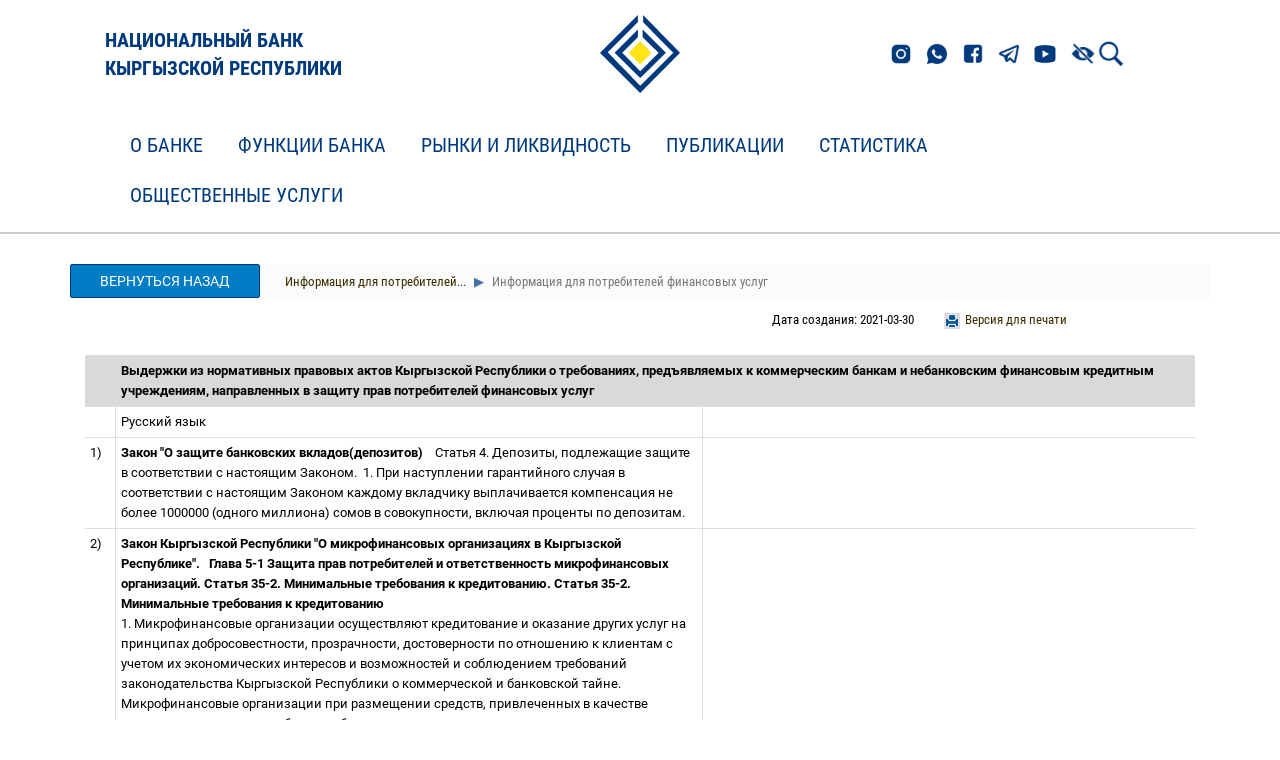

--- FILE ---
content_type: text/html;charset=UTF-8
request_url: https://nbkr.kg/contout.jsp?item=2285&lang=RUS&material=102661
body_size: 105897
content:






























<!DOCTYPE html>
<!--[if lt IE 7]>      <html class="no-js lt-ie9 lt-ie8 lt-ie7"> <![endif]-->
<!--[if IE 7]>         <html class="no-js lt-ie9 lt-ie8"> <![endif]-->
<!--[if IE 8]>         <html class="no-js lt-ie9"> <![endif]-->
<!--[if gt IE 8]><!--> <html class="no-js"> <!--<![endif]-->

<head>
    



        <script src="js/checkbrowser.js"></script>
        
        <script type="text/javascript">
            checkBrowser(params = {
          warning: 'Браузер устар      ел!',
                message: 'К сожалению Ваш интернет-обозреватель устарел. Для использования всех функций сайта рекомендуем произвести обновление.',
                question: 'Вы хотите ОБНОВИТЬ БРАУЗЕР СЕЙЧАС?',
                chrome: 10,
                safari: 10,
                msie: 8,
                opera: 11,
                firefox: 4,
                chromeLink: 'http://www.google.com/chrome',
                safariLink: 'http://www.apple.com/ru/safari',
                msieLink: 'http://www.microsoft.com/rus/windows',
                operaLink: 'http://ru.opera.com',
                firefoxLink: 'http://www.mozilla-russia.org/products'
            });
        </script>

        <meta charset="utf-8">
        <meta http-equiv="X-UA-Compatible" content="IE=edge,chrome=1">

        <title>
            Национальный банк Кыргызской Республики
        </title>

        <meta name="description" content="">
        <meta name="viewport" content="width=device-width">
        <meta http-equiv="cache-control" content="no-cache">
        <meta http-equiv="expires" content="0">

        <link rel="stylesheet" href="css/bootstrap.min.css">
        <link rel="stylesheet" href="css/style.css?ver=5">
        <link rel="stylesheet" href="css/responsive.css?ver=2">
        <link rel="stylesheet" href="css/helpers.css">
        <link rel="stylesheet" href="css/lightgallery.css">
        <link rel="stylesheet" href="dist/css/bvi.min.css" type="text/css">
        <link rel="stylesheet" href="dist/css/bvi-font.min.css" type="text/css">
        <style>
            .video-container {

                position: relative;
                width: 100%;
                height: 0;
                padding-bottom: 65.76%;
            }
            .video-container iframe {
                position: absolute;
                width: 100%;
                height: 100%;
                left: 0;
                top: 0;
            }
        </style>
        <link rel="shortcut icon" href="favicon.ico" type="image/x-icon">
        <script src="js/respond.min.js"></script>
        <script src="js/modernizr-custom.js"></script>
<!--        <script src="visually_impaired/js/bvi.js"></script>
        <script>new isvek.Bvi({target: '.bvi-open',fontSize: 16})</script>-->
        <!--[if lt IE 9]>
          <link rel="stylesheet" href="css/ie8.css">
        <![endif]-->
        <!--[if IE 7]>
          <link rel="stylesheet" href="css/ie7.css">
        <![endif]-->
        <!--[if IE 6]>
          <link rel="stylesheet" href="css/ie6.css">
        <![endif]-->


    <link rel="stylesheet" href="css/responsive-in.css">
    <link rel="stylesheet" href="css/helpers.css">
    <link rel="stylesheet" href="css/rwd-table.min.css">
    <link rel="stylesheet" href="css/lightslider.min.css">
</head>


<body>
  <!-- EL-Offset Sidebar -->
  

<!-- Logo-->
<div class="section" id="header">
    <div class="block__header" id="block">
        <div class="container">
            <div class="row header-row">
                <div class="col-md-4">
                    <a href="index.jsp?lang=RUS" class="logotype__title">
                        
                        <p class="logotype-title-text">НАЦИОНАЛЬНЫЙ БАНК<br/>КЫРГЫЗСКОЙ РЕСПУБЛИКИ</p>
                    </a>
                </div>
                <div class="col-md-4 logotype">
                    <a href="index.jsp?lang=RUS">
                        
                        <img src="img/brand-logo.png">
                    </a>
                </div>
                <div class="col-md-4 links">
                    <div class="links__icons">
                        <a href="https://www.instagram.com/nbkr_kg/"><img src="img/header_links/insta.png" class="links__el"></a>
                        <a href="https://wa.me/501890000"><img src="img/header_links/whatsapp.png" class="links__el"></a>
                        <a href="https://www.facebook.com/kyrgyzbank1992"><img src="img/header_links/facebook.png" class="links__el"></a>
                        <a href="https://t.me/s/NBKR_news"><img src="img/header_links/telegram.png" class="links__el"></a>
                        <a href="https://www.youtube.com/channel/UCN-GWqV63u4mNyn1H3GN4Qw"><img src="img/header_links/youtube.png" class="links__el"></a>
                    </div>
                    <!-- Версия для слабовидящих -->
                    <div class="links__vision">
                        <a href="#" class="bvi-open"><img src="img/Версия_для_слабовид.png" class="links__vision-el"></a>
                    </div>
                    <div class="links__search">
                        <a href="index1.jsp?item=1&lang=RUS&search=1&doc=1">
                            
                            <img class="links__search-el" src="img/search.png">
                        </a>
                    </div>
                    <!--<div class="links__language">
                        
                        <a href="contout.jsp?item=2285&lang=KGZ&material=102661" class="links__language-el">КЫР</a>
                        <a href="contout.jsp?item=2285&lang=RUS&material=102661" class="links__language-el">РУС</a>
                        <a href="contout.jsp?item=2285&lang=RUS&material=102661" class="links__language-el">ENG</a>
                    </div>-->
                </div>
            </div>
        </div>
    </div>
</div>                    

<!--    <div class="container">
        <div class="row" style="display: flex; justify-content: space-between; align-items: center">
            <div class="col-md-3 col-xs-12"></div>
            <div class="col-md-6 col-xs-12" style="text-align: left; display: flex; align-items: center">
                <a href="index.jsp?lang=RUS">

<img src="img/brand-logo.png">
</a>
<a href="index.jsp?lang=RUS" style="font-size: 28px; color: #12273F">

<p>Национальный банк<br/>Кыргызской Республики</p>
</a>
</div>


<div class="col-md-3 col-sm-3 col-xs-12 head-block">
<div class="col-md-12 col-sm-12 col-xs-6 head-lang">

<a href="contout.jsp?item=2285&lang=RUS&material=102661KGZ">Кыр</a>
<a href="contout.jsp?item=2285&lang=RUS&material=102661RUS">Рус</a>
<a href="contout.jsp?item=2285&lang=RUS&material=102661ENG">En</a>

<a href="#" class="bvi-open" title="Версия сайта для слабовидящих">
    <img src="img/Версия_для_слабовид.png"> 
</a>


<a href="index1.jsp?item=1&lang=RUS&search=1&doc=1" class="search-icon" alt="Расширенный поиск"></a>

<a href="map.jsp?lang=RUS" class="map-icon" alt="Карта сайта"></a>
</div>

<div class="col-md-12 col-sm-12 col-xs-6 head-search">
<form method="get" action="index1.jsp">
    <input type="hidden" name="item" value="2285">
    <input type="hidden" name="lang" value="RUS">
    <input type="hidden" name="search" value="1">
    <input type="hidden" name="doc" value="1">

<input class="form-control" name="search_str" type="text" placeholder="Поиск на сайте" id="search">
</form>
</div>
</div>
</div>
</div>-->

<!--  <div id="el-sidebar-nav"></div>
    
  <div class="section" id="header">
      <div class="container">
          <div class="row">
              <div class="col-md-3 col-xs-12"></div>
              <div class="col-md-6 col-xs-12" style="text-align: center;">
                  <a href="index.jsp?lang=RUS">
                      
                      <img src="img/brand-logo.png">
                  </a>
              </div>


              <div class="col-md-3 col-sm-3 col-xs-12 head-block">
                  <div class="col-md-12 col-sm-12 col-xs-6 head-lang">
                      
                      <a href="contout.jsp?item=2285&lang=KGZ">Кыр</a>
                      <a href="contout.jsp?item=2285&lang=RUS">Рус</a>
                      <a href="contout.jsp?item=2285&lang=ENG">En</a>
                      <a href="#" class="bvi-open" title="Версия сайта для слабовидящих">
                          <img src="img/Версия_для_слабовид.png"> 
                      </a>
                      
                      <a href="index1.jsp?item=1&lang=RUS&search=1&doc=1" class="search-icon" alt="Расширенный поиск"></a>
                      
                      <a href="map.jsp?lang=RUS" class="map-icon" alt="Карта сайта"></a>
                  </div>

                  <div class="col-md-12 col-sm-12 col-xs-6 head-search">
                      <form method="get" action="index1.jsp">
                          <input type="hidden" name="item" value="2285">
                          <input type="hidden" name="lang" value="RUS">
                          <input type="hidden" name="search" value="1">
                          <input type="hidden" name="doc" value="1">
                          
                          <input class="form-control" name="search_str" type="text" placeholder="Поиск на сайте" id="search">
                      </form>
                  </div>
              </div>
          </div>
      </div>
  </div>-->

		
  <!-- Navigation-->
  <div class="navbar navbar-default navbar-static-top" id="menu">
  <div id="navbar-menu" class="container">
    <div class="navbar-header">
      <button type="button" class="navbar-toggle" data-toggle="collapse" data-target=".navbar-collapse">
        <span class="icon-bar"></span>
        <span class="icon-bar"></span>
        <span class="icon-bar"></span>
      </button>
    </div>
    <div class="navbar-collapse collapse">
      <ul class="nav navbar-nav">
<li class="dropdown menu-large">
  <a href="#" class="dropdown-toggle" data-toggle="dropdown">О банке  </a>
  <ul class="dropdown-menu megamenu row">
    <div class="container">
      <li class="col-sm-4">
        <ul>
<li class="dropdown-header"><a href="index1.jsp?item=1&lang=RUS">О банке</a></li>
<li><a href="index1.jsp?item=2&lang=RUS">Цели, задачи и функции Национального банка</a></li>
<li><a href="index1.jsp?item=3&lang=RUS">Правовой статус</a></li>
<li><a href="index1.jsp?item=5&lang=RUS">Правление Национального банка</a></li>
<li><a href="index1.jsp?item=4&lang=RUS">Организационная структура</a></li>
<li><a href="index1.jsp?item=6&lang=RUS">Областные управления</a></li>
<li><a href="index1.jsp?item=3028&lang=RUS">Основные комитеты</a></li>
<li><a href="index1.jsp?item=3326&lang=RUS">Стратегические направления деятельности Национального  банка</a></li>
<li><a href="index1.jsp?item=2465&lang=RUS">Антикоррупционные меры Национального банка</a></li>
<li><a href="index1.jsp?item=149&lang=RUS">Борьба с отмыванием денег и финансированием  терроризма</a></li>
<li class="dropdown-header"><a href="index1.jsp?item=40&lang=RUS">Банковское законодательство</a></li>
<li class="dropdown-header"><a href="index1.jsp?item=101&lang=RUS">Нормативные акты Национального банка</a></li>
        </ul>
      </li>
      <li class="col-sm-4">
        <ul>
<li class="dropdown-header"><a href="index1.jsp?item=150&lang=RUS">Закупки и продажи</a></li>
<li><a href="index1.jsp?item=3106&lang=RUS">Политика "О закупках товаров, работ и услуг Национальным  банком Кыргызской Республики"</a></li>
<li><a href="index1.jsp?item=3146&lang=RUS">База ненадежных и недобросовестных контрагентов  (поставщиков/подрядчиков) Национального банка</a></li>
<li><a href="index1.jsp?item=163&lang=RUS">Объявления о закупках</a></li>
<li><a href="index1.jsp?item=3226&lang=RUS">Памятка участникам конкурса и перечень необходимых  документов для участия в конкурсе</a></li>
<li><a href="index1.jsp?item=3227&lang=RUS">Перечень необходимых документов для участия в запросе  котировок</a></li>
<li><a href="index1.jsp?item=3286&lang=RUS">Объявления о реализации имущества</a></li>
<li class="dropdown-header"><a href="index1.jsp?item=3806&lang=RUS">Творческие конкурсы</a></li>
<li class="dropdown-header"><a href="index1.jsp?item=1584&lang=RUS">Прием на работу</a></li>
<li class="dropdown-header"><a href="index1.jsp?item=3826&lang=RUS">Награждение сторонних организаций</a></li>
<li class="dropdown-header"><a href="index1.jsp?item=3807&lang=RUS">Отбор кандидатов в базу данных</a></li>
        </ul>
      </li>
      <li class="col-sm-4">
        <ul>
<li class="dropdown-header"><a href="index1.jsp?item=1578&lang=RUS">Международное сотрудничество</a></li>
<li><a href="index1.jsp?item=3426&lang=RUS">Интеграционное сотрудничество</a></li>
<li><a href="index1.jsp?item=3427&lang=RUS">Сотрудничество с международными организациями</a></li>
<li><a href="index1.jsp?item=3429&lang=RUS">Двустороннее сотрудничество</a></li>
<li><a href="index1.jsp?item=3430&lang=RUS">Международные семинары и конференции</a></li>
<li class="dropdown-header"><a href="index1.jsp?item=3866&lang=RUS">Знаменательные даты Национального банка</a></li>
        </ul>
      </li>
    </div>
  </ul>
</li>
<li class="dropdown menu-large">
  <a href="#" class="dropdown-toggle" data-toggle="dropdown">Функции банка  </a>
  <ul class="dropdown-menu megamenu row">
    <div class="container">
      <li class="col-sm-4">
        <ul>
<li class="dropdown-header"><a href="index1.jsp?item=57&lang=RUS">Денежно-кредитная политика</a></li>
<li><a href="index1.jsp?item=1499&lang=RUS">Заявление Национального банка КР о денежно-кредитной     политике</a></li>
<li><a href="index1.jsp?item=58&lang=RUS">Совместное Заявление Правительства КР и Национального банка</a></li>
<li><a href="index1.jsp?item=1408&lang=RUS">Основные направления денежно-кредитной политики</a></li>
<li><a href="index1.jsp?item=1546&lang=RUS">Отчет о денежно-кредитной политике</a></li>
<li><a href="index1.jsp?item=63&lang=RUS">Инструменты денежно-кредитной политики</a></li>
<li><a href="index1.jsp?item=2526&lang=RUS">График заседаний Правления Национального банка по вопросу о размере  учетной ставки</a></li>
<li><a href="index1.jsp?item=3346&lang=RUS">График обязательного резервирования</a></li>
<li><a href="index1.jsp?item=2546&lang=RUS">Пресс-релизы заседаний Правления Национального банка по учетной ставке</a></li>
        </ul>
      </li>
      <li class="col-sm-4">
        <ul>
<li class="dropdown-header"><a href="index1.jsp?item=69&lang=RUS">Банковская система</a></li>
<li class="dropdown-header"><a href="index1.jsp?item=89&lang=RUS">Небанковские финансовые организации</a></li>
<li class="dropdown-header"><a href="index1.jsp?item=97&lang=RUS">Платежная система</a></li>
<li class="dropdown-header"><a href="index1.jsp?item=3449&lang=RUS">Специальные регулятивные режимы</a></li>
<li class="dropdown-header"><a href="index1.jsp?item=3727&lang=RUS">Исламские принципы финансирования</a></li>
        </ul>
      </li>
      <li class="col-sm-4">
        <ul>
<li class="dropdown-header"><a href="index1.jsp?item=143&lang=RUS">Национальная валюта</a></li>
<li><img class="menu-pic" src="images/money.jpg"></li>
<li><a href="index1.jsp?item=144&lang=RUS">Банкноты</a></li>
<li><a href="index1.jsp?item=1625&lang=RUS">Циркуляционные монеты  </a></li>
<li><a href="index1.jsp?item=145&lang=RUS">Коллекционные монеты</a></li>
<li><a href="index1.jsp?item=146&lang=RUS">Этапы развития национальной валюты</a></li>
<li><a href="index1.jsp?item=3766&lang=RUS">Международные награды</a></li>
<li><a href="index1.jsp?item=1631&lang=RUS">Уголовное наказание за подделывание денежных знаков </a></li>
<li><a href="index1.jsp?item=1925&lang=RUS">Общие сведения о воспроизведении банкнот</a></li>
<li><a href="index1.jsp?item=2845&lang=RUS">Как обменять ветхую и дефектную банкноту</a></li>
<li><a href="index1.jsp?item=1572&lang=RUS">Как купить неразрезанные листы банкнот национальной  валюты</a></li>
        </ul>
      </li>
    </div>
  </ul>
</li>
<li class="dropdown menu-large">
  <a href="#" class="dropdown-toggle" data-toggle="dropdown">Рынки и ликвидность  </a>
  <ul class="dropdown-menu megamenu row">
    <div class="container">
      <li class="col-sm-4">
        <ul>
<li class="dropdown-header"><a href="index1.jsp?item=123&lang=RUS">Учетная ставка Национального банка</a></li>
<li class="dropdown-header"><a href="index1.jsp?item=3887&lang=RUS">Ставка BIR</a></li>
<li class="dropdown-header"><a href="index1.jsp?item=2849&lang=RUS">Ноты Национального банка</a></li>
<li><a href="index1.jsp?item=120&lang=RUS">Аукционы нот</a></li>
<li><a href="index1.jsp?item=1552&lang=RUS">Вторичный рынок нот</a></li>
<li><a href="index1.jsp?item=1553&lang=RUS">Объем нот в обращении</a></li>
<li class="dropdown-header"><a href="index1.jsp?item=2850&lang=RUS">ГКВ Министерства финансов Кыргызской Республики</a></li>
<li><a href="index1.jsp?item=119&lang=RUS">Аукционы ГКВ</a></li>
<li><a href="index1.jsp?item=121&lang=RUS">Вторичный рынок ГКВ</a></li>
<li><a href="index1.jsp?item=122&lang=RUS">Объем ГКВ в обращении</a></li>
<li class="dropdown-header"><a href="index1.jsp?item=2851&lang=RUS">ГКО Министерства финансов Кыргызской Республики</a></li>
<li><a href="index1.jsp?item=1554&lang=RUS">Аукционы ГКО</a></li>
<li><a href="index1.jsp?item=1555&lang=RUS">Вторичный рынок ГКО</a></li>
<li><a href="index1.jsp?item=1556&lang=RUS">Объем ГКО в обращении</a></li>
        </ul>
      </li>
      <li class="col-sm-4">
        <ul>
<li class="dropdown-header"><a href="index1.jsp?item=2852&lang=RUS">Операции Национального банка с ГЦБ на вторичном рынке</a></li>
<li><a href="index1.jsp?item=113&lang=RUS">Операции репо</a></li>
<li><a href="index1.jsp?item=1557&lang=RUS">Покупка/продажа ГЦБ на условиях аутрайт </a></li>
<li class="dropdown-header"><a href="index1.jsp?item=2853&lang=RUS">Депозитные операции Национального банка</a></li>
<li><a href="index1.jsp?item=1558&lang=RUS">Депозитные операции в национальной валюте</a></li>
<li><a href="index1.jsp?item=1560&lang=RUS">Депозитные операции в иностранной валюте</a></li>
<li class="dropdown-header"><a href="index1.jsp?item=2854&lang=RUS">Кредитные операции Национального банка</a></li>
<li><a href="index1.jsp?item=1561&lang=RUS">Операции рефинансирования</a></li>
<li><a href="index1.jsp?item=2625&lang=RUS">7-дневный кредит</a></li>
<li><a href="index1.jsp?item=2325&lang=RUS">Кредитные аукционы</a></li>
<li class="dropdown-header"><a href="https://yieldcurve.nbkr.kg/rus/">Кривая доходности ГЦБ и нот Национального банка</a></li>
        </ul>
      </li>
      <li class="col-sm-4">
        <ul>
<li class="dropdown-header"><a href="index1.jsp?item=2857&lang=RUS">Валютные операции Национального банка</a></li>
<li><a href="index1.jsp?item=114&lang=RUS">Операции на валютном рынке</a></li>
<li><a href="index1.jsp?item=1562&lang=RUS">Официальные курсы валют</a></li>
<li><a href="index1.jsp?item=1563&lang=RUS">Своп операции</a></li>
<li class="dropdown-header"><a href="index1.jsp?item=2858&lang=RUS">Межбанковский рынок</a></li>
<li><a href="index1.jsp?item=116&lang=RUS">Межбанковский рынок кредитных ресурсов</a></li>
<li><a href="index1.jsp?item=118&lang=RUS">Межбанковские валютные торги</a></li>
<li><a href="index1.jsp?item=2365&lang=RUS">Межбанковские своп операции</a></li>
<li class="dropdown-header"><a href="index1.jsp?item=2855&lang=RUS">Исторические данные</a></li>
<li><a href="index1.jsp?item=1805&lang=RUS">Исторические данные по операциям Национального банка на валютном рынке с 1996 г. по 2009 г.</a></li>
<li><a href="index1.jsp?item=1806&lang=RUS">Исторические данные по межбанковским валютным торгам с 1996 г. по 2009 г.</a></li>
        </ul>
      </li>
    </div>
  </ul>
</li>
<li class="dropdown menu-large">
  <a href="#" class="dropdown-toggle" data-toggle="dropdown">Публикации  </a>
  <ul class="dropdown-menu megamenu row">
    <div class="container">
      <li class="col-sm-4">
        <ul>
<li class="dropdown-header"><a href="index1.jsp?item=136&lang=RUS">Годовой отчет</a></li>
<li><img class="menu-pic" src="images/report_ru.jpg"></li>
        </ul>
      </li>
      <li class="col-sm-4">
        <ul>
<li class="dropdown-header"><a href="index1.jsp?item=134&lang=RUS">Публикации</a></li>
<li><a href="index1.jsp?item=2305&lang=RUS">Отчет о стабильности финансового сектора Кыргызской  Республики</a></li>
<li><a href="index1.jsp?item=137&lang=RUS">Бюллетень Национального банка</a></li>
<li><a href="index1.jsp?item=138&lang=RUS">Платежный баланс</a></li>
<li><a href="index1.jsp?item=139&lang=RUS">Обзор инфляции</a></li>
<li><a href="index1.jsp?item=140&lang=RUS">Тенденции развития банковской системы</a></li>
<li><a href="index1.jsp?item=141&lang=RUS">Пресс-релизы</a></li>
<li><a href="index1.jsp?item=2105&lang=RUS">Журнал "Нормативные акты Национального банка  Кыргызской Республики"</a></li>
<li><a href="index1.jsp?item=1865&lang=RUS">Исследовательские и аналитические работы</a></li>
        </ul>
      </li>
    </div>
  </ul>
</li>
<li class="dropdown menu-large">
  <a href="#" class="dropdown-toggle" data-toggle="dropdown">Статистика  </a>
  <ul class="dropdown-menu megamenu row">
    <div class="container">
      <li class="col-sm-4">
        <ul>
<li class="dropdown-header"><a href="index1.jsp?item=2866&lang=RUS">Монетарная статистика</a></li>
<li><a href="index1.jsp?item=127&lang=RUS">Монетарный обзор</a></li>
<li><a href="index1.jsp?item=1182&lang=RUS">Обзор других депозитных корпораций</a></li>
<li><a href="index1.jsp?item=126&lang=RUS">Аналитический баланс Национального банка</a></li>
<li><a href="index1.jsp?item=148&lang=RUS">Балансовый отчет Национального банка</a></li>
<li class="dropdown-header"><a href="https://statistics.nbkr.kg/dashboard">Визуальное представление данных</a></li>
        </ul>
      </li>
      <li class="col-sm-4">
        <ul>
<li class="dropdown-header"><a href="index1.jsp?item=1548&lang=RUS">Банковская статистика</a></li>
<li><a href="index1.jsp?item=80&lang=RUS">Обзор банковской системы Кыргызской Республики</a></li>
<li><a href="index1.jsp?item=2645&lang=RUS">Резервы коммерческих банков</a></li>
<li><a href="index1.jsp?item=124&lang=RUS">Депозиты в коммерческих банках, на конец периода</a></li>
<li><a href="index1.jsp?item=1549&lang=RUS">Вновь принятые коммерческими банками депозиты, за  период</a></li>
<li><a href="index1.jsp?item=2426&lang=RUS">Депозиты в коммерческих банках в разрезе областей  Кыргызской Республики, на конец периода</a></li>
<li><a href="index1.jsp?item=125&lang=RUS">Кредиты коммерческих банков, на конец периода</a></li>
<li><a href="index1.jsp?item=1550&lang=RUS">Вновь выданные коммерческими банками кредиты, за  период</a></li>
<li><a href="index1.jsp?item=2425&lang=RUS">Кредиты коммерческих банков в разрезе областей  Кыргызской Республики, на конец периода</a></li>
        </ul>
      </li>
      <li class="col-sm-4">
        <ul>
<li class="dropdown-header"><a href="index1.jsp?item=1551&lang=RUS">Внешнеэкономический сектор</a></li>
<li><a href="index1.jsp?item=128&lang=RUS">Внешнеэкономические показатели</a></li>
<li><a href="index1.jsp?item=129&lang=RUS">Платежный баланс Кыргызской Республики</a></li>
<li><a href="index1.jsp?item=130&lang=RUS">Валовые международные резервы</a></li>
<li><a href="index1.jsp?item=133&lang=RUS">Международная инвестиционная позиция</a></li>
<li><a href="index1.jsp?item=131&lang=RUS">Международные резервы и ликвидность в иностранной валюте</a></li>
<li><a href="index1.jsp?item=1785&lang=RUS">Денежные переводы</a></li>
<li><a href="index1.jsp?item=2006&lang=RUS">Индексы номинального и реального эффективного  обменного курса</a></li>
<li><a href="index1.jsp?item=2007&lang=RUS">Внешняя торговля</a></li>
<li class="dropdown-header"><a href="index1.jsp?item=2265&lang=RUS">Статистика НФКО</a></li>
<li class="dropdown-header"><a href="index1.jsp?item=2946&lang=RUS">Календарь обновления информации</a></li>
        </ul>
      </li>
    </div>
  </ul>
</li>
<li class="dropdown menu-large">
  <a href="#" class="dropdown-toggle" data-toggle="dropdown">Общественные услуги  </a>
  <ul class="dropdown-menu megamenu row">
    <div class="container">
      <li class="col-sm-4">
        <ul>
<li class="dropdown-header"><a href="index1.jsp?item=2865&lang=RUS">Нумизматический музей</a></li>
<li><a href="index1.jsp?item=66&lang=RUS">Нумизматический музей</a></li>
<li><a href="index1.jsp?item=1591&lang=RUS">Экспозиция нумизматического музея</a></li>
<li><a href="index1.jsp?item=3627&lang=RUS">Исторические личности на банкнотах</a></li>
<li class="dropdown-header"><a href="index1.jsp?item=1429&lang=RUS">Деятельность Общественной приемной</a></li>
        </ul>
      </li>
      <li class="col-sm-4">
        <ul>
<li class="dropdown-header"><a href="index1.jsp?item=2746&lang=RUS">Мерные слитки</a></li>
<li><a href="index1.jsp?item=2747&lang=RUS">Мерные слитки из золота</a></li>
<li><a href="index1.jsp?item=2765&lang=RUS">1 грамм</a></li>
<li><a href="index1.jsp?item=2766&lang=RUS">2 грамма</a></li>
<li><a href="index1.jsp?item=2767&lang=RUS">5 грамм</a></li>
<li><a href="index1.jsp?item=2768&lang=RUS">10 грамм</a></li>
<li><a href="index1.jsp?item=2770&lang=RUS">31,1035 грамм</a></li>
<li><a href="index1.jsp?item=2771&lang=RUS">100 грамм</a></li>
<li><a href="index1.jsp?item=2772&lang=RUS">Как купить или продать мерные слитки из золота</a></li>
<li class="dropdown-header"><a href="index1.jsp?item=3547&lang=RUS">Аффинированные слитки из золота</a></li>
        </ul>
      </li>
      <li class="col-sm-4">
        <ul>
<li class="dropdown-header"><a href="index1.jsp?item=2285&lang=RUS">Информация для потребителей финансовых услуг</a></li>
<li class="dropdown-header"><a href="index1.jsp?item=2906&lang=RUS">Глоссарий банковских и финансовых терминов</a></li>
<li class="dropdown-header"><a href="index1.jsp?item=1567&lang=RUS">Виды государственных ценных бумаг</a></li>
        </ul>
      </li>
    </div>
  </ul>
</li>
      </ul>
    </div>
  </div>
</div>



  <div class="section" id="content">
    <div class="container">
      <div class="row">

        <!--Material Container-->
	<div class="col-md-12 col-sm-12 col-xs-12 content-cont" id="content-cont">
          
	  <a class="btn btn-grey col-md-2 col-sm-3 col-xs-12 full-material-back" href="index1.jsp?item=2285&lang=RUS">
            Вернуться назад

          </a>
	  
          <ul class="breadcrumb contentbread">
  <li class="active"><a href="index1.jsp?item=3946&lang=RUS">
 Информация для потребителей...  </a></li>
  <li class="active"> Информация для потребителей финансовых услуг  </li>
</ul>


	  <div class="col-md-12 col-sm-12 col-xs-12 content-info">
            <div class="col-md-3 col-sm-4 col-xs-6 content-print">

  <a href="printver.jsp?item=2285&lang=RUS&material=102661" target="_blank">Версия для печати</a>

</div>


	    
	    <div class="col-md-4 col-sm-4 col-xs-6 content-date">
              Дата создания: 2021-03-30
              
            </div>
	  </div>

          
          

          
	  <div class="col-md-12 col-sm-12 col-xs-12 content-text" id="item-RUS-2285-102661-1">
            <HTML><HEAD><TITLE></TITLE>
<STYLE type="text/css">
BODY {

  background-color: #FFFFFF;
}
/*----------Text Styles----------*/
HR { color: #000000}
BODY, TABLE /* Normal text */
{
 font-size: 10pt;
 font-family: 'Arial';
 font-style: normal;
 font-weight: normal;
 color: #000000;
 text-decoration: none;
}
A.RVTS1_71888, SPAN.RVTS1_71888 /* Linc */
{
 text-decoration: underline;
}
A.RVTS1_71888:hover { color: #008000; }
SPAN.RVTS2_71888 /* TimesNR */
{
 font-family: 'Times New Roman';
}
SPAN.RVTS3_71888 /* Unicod */
{
}
SPAN.RVTS4_71888
{
 font-size: 12pt;
 font-family: 'Times New Roman';
}
SPAN.RVTS5_71888
{
 font-size: 12pt;
 font-family: 'Times New Roman';
 font-weight: bold;
 color: #000000;
 background-color: #FFFFFF;
}
A.RVTS6_71888, SPAN.RVTS6_71888
{
 font-size: 12pt;
 font-family: 'Times New Roman';
 font-weight: bold;
 color: #000000;
 background-color: #FFFFFF;
 text-decoration: none;
}
SPAN.RVTS7_71888
{
 font-size: 12pt;
 font-family: 'Times New Roman';
 color: #000000;
}
SPAN.RVTS8_71888
{
 font-size: 12pt;
 font-family: 'Times New Roman';
 color: #54471F;
}
SPAN.RVTS9_71888
{
 font-size: 12pt;
 font-family: 'Times New Roman';
 font-weight: bold;
 background-color: #FFFFFF;
}
SPAN.RVTS10_71888
{
 font-size: 12pt;
 font-family: 'Times New Roman';
 font-weight: bold;
}
SPAN.RVTS11_71888
{
 font-size: 12pt;
 font-family: 'Times New Roman';
 color: #000000;
 background-color: #FFFFFF;
}
/*----------Para Styles----------*/
P,UL,OL /* Left */
{
 text-align: left;
 text-indent: 0px;
 padding: 0px 0px 0px 0px;
 margin: 0px 0px 0px 0px;
}
.RVPS1_71888
{
 text-align: justify;
 padding: 0px 0px 0px 0px;
 margin: 0px 0px 0px 0px;
}
.RVPS2_71888
{
 background: #FFFFFF;
 padding: 0px 0px 0px 0px;
 margin: 13px 0px 5px 0px;
}
.RVPS3_71888
{
 text-align: justify;
 background: #FFFFFF;
 padding: 0px 0px 0px 0px;
 margin: 0px 0px 5px 0px;
}
.RVPS4_71888
{
 text-align: justify;
 text-indent: 38px;
 background: #FFFFFF;
 padding: 0px 0px 0px 0px;
 margin: 0px 0px 5px 0px;
}
.RVPS5_71888
{
 text-indent: 38px;
 background: #FFFFFF;
 padding: 0px 0px 0px 0px;
 margin: 13px 0px 5px 0px;
}
.RVPS6_71888
{
 text-align: justify;
 padding: 0px 0px 0px 0px;
 margin: 0px 0px 13px 0px;
}

</STYLE>
</HEAD>
<BODY>

<P class=RVPS1_71888><TABLE width=637 border=1 style='{border-width : 0px}' cellpadding=4 bordercolor=#000000 cellspacing=-1>
<TR valign=top>
<TD width=30 height=47 valign=top style='{border-width : 1px; border-color : #000000; border-style: solid; }'>
<P class=RVPS1_71888><SPAN class=RVTS4_71888> &nbsp;</SPAN></P></TD>
<TD colspan=2 width=592 height=47 valign=top style='{border-width : 1px; border-color : #000000; border-style: solid; border-left: none; }'>
<P class=RVPS1_71888><SPAN class=RVTS5_71888>Выдержки из нормативных правовых актов Кыргызской Республики о требованиях, предъявляемых к коммерческим банкам и небанковским финансовым кредитным учреждениям, направленных в защиту прав потребителей финансовых услуг &nbsp;</SPAN></P></TD>
</TR>
<TR valign=top>
<TD width=30 valign=top style='{border-width : 1px; border-color : #000000; border-style: solid; border-top: none; }'>
<P class=RVPS1_71888><SPAN class=RVTS4_71888> &nbsp;</SPAN></P></TD>
<TD width=587 valign=top style='{border-width : 1px; border-color : #000000; border-style: solid; border-top: none; border-left: none; }'>
<P class=RVPS1_71888><SPAN class=RVTS4_71888>Русский язык&nbsp;</SPAN></P></TD>
<TD style='{border-width : 1px; border-top: none; border-right: none; border-bottom: none; border-left: none; }'>
</TD>
</TR>
<TR valign=top>
<TD width=30 valign=top style='{border-width : 1px; border-color : #000000; border-style: solid; border-top: none; }'>
<P class=RVPS1_71888><SPAN class=RVTS4_71888>1)&nbsp;</SPAN></P></TD>
<TD width=587 valign=top style='{border-width : 1px; border-color : #000000; border-style: solid; border-top: none; border-left: none; }'>
<P class=RVPS1_71888><SPAN class=RVTS6_71888>Закон "О защите банковских вкладов(депозитов) </SPAN><SPAN class=RVTS5_71888> &nbsp;</SPAN></P>
<P class=RVPS2_71888><SPAN class=RVTS7_71888>Статья 4. Депозиты, подлежащие защите в соответствии с настоящим Законом.&nbsp;</SPAN></P>
<P class=RVPS3_71888><SPAN class=RVTS7_71888>1. При наступлении гарантийного случая в соответствии с настоящим Законом каждому вкладчику выплачивается компенсация не более 1000000 (одного миллиона) сомов в совокупности, включая проценты по депозитам.   &nbsp;</SPAN></P>
<P class=RVPS1_71888><SPAN class=RVTS8_71888> &nbsp;</SPAN></P></TD>
<TD style='{border-width : 1px; border-top: none; border-right: none; border-bottom: none; border-left: none; }'>
</TD>
</TR>
<TR valign=top>
<TD width=30 valign=top style='{border-width : 1px; border-color : #000000; border-style: solid; border-top: none; }'>
<P class=RVPS1_71888><SPAN class=RVTS4_71888>2)&nbsp;</SPAN></P></TD>
<TD width=587 valign=top style='{border-width : 1px; border-color : #000000; border-style: solid; border-top: none; border-left: none; }'>
<P class=RVPS1_71888><SPAN class=RVTS5_71888>Закон Кыргызской Республики "О микрофинансовых организациях в Кыргызской Республике". &nbsp;</SPAN></P>
<P class=RVPS1_71888><SPAN class=RVTS9_71888>Глава 5-1 Защита прав потребителей и ответственность микрофинансовых организаций. Статья 35-2. Минимальные требования к кредитованию.   </SPAN></P>
<P class=RVPS1_71888><SPAN class=RVTS5_71888> Статья 35-2. Минимальные требования к кредитованию &nbsp;</SPAN></P> <br>
<P class=RVPS4_71888><SPAN class=RVTS7_71888>1. Микрофинансовые организации осуществляют кредитование и оказание других услуг на принципах добросовестности, прозрачности, достоверности по отношению к клиентам с учетом их экономических интересов и возможностей и соблюдением требований законодательства Кыргызской Республики о коммерческой и банковской тайне.  &nbsp;</SPAN></P><br>
<P class=RVPS4_71888><SPAN class=RVTS7_71888>Микрофинансовые организации при размещении средств, привлеченных в качестве коммерческих кредитов, обязаны обеспечить их соответствие цели деятельности, указанной в статье 2 настоящего Закона.  &nbsp;</SPAN></P><br>
<P class=RVPS4_71888><SPAN class=RVTS7_71888>2. Микрофинансовая организация обязана обеспечить выполнение следующих минимальных требований при оказании услуг по кредитованию:  &nbsp;</SPAN></P>   <br>
<P class=RVPS4_71888><SPAN class=RVTS7_71888>1) эффективная процентная ставка по кредиту, выдаваемому микрофинансовой организацией, не должна превышать значение декларируемой (публикуемой) эффективной процентной ставки на дату выдачи кредита;  ;&nbsp;</SPAN></P> <br>
<P class=RVPS4_71888><SPAN class=RVTS7_71888>2) до заключения договора должно быть обеспечено полное раскрытие для клиентов (потенциальных заемщиков) исчерпывающей информации об условиях предоставления кредитов, включая информацию о полной стоимости услуги, на государственном и/или официальном языке по выбору клиента. Отказ в предоставлении исчерпывающей информации об условиях и стоимости предоставляемых услуг не допускается. Форма информации должна быть унифицированной и систематизированной в целях обеспечения возможности сравнения кредитных продуктов разных кредиторов. Форма информации должна быть унифицированной и систематизированной в целях обеспечения возможности сравнения кредитных продуктов разных кредиторов;  ;&nbsp;</SPAN></P><br>
<P class=RVPS4_71888><SPAN class=RVTS7_71888>3) до заключения кредитного договора должна быть изучена реальная платежеспособность заемщика, включая показатели занятости, доходов членов семьи, объем расходов, количество иждивенцев и т.п., особенно когда в качестве залога предоставляется единственное жилье заемщика;  &nbsp;</SPAN></P><br>
<P class=RVPS4_71888><SPAN class=RVTS7_71888>4) запрещается включение в условия кредитного договора дополнительных сборов, комиссионных и других платежей, взимаемых и оплачиваемых в микрофинансовой организации и связанных с заключением и исполнением договора по микрокредиту, помимо публикуемых, а также иных сопутствующих услуг на платной основе, вне зависимости от договоренности с заемщиком;  </SPAN></P> <br>
<P class=RVPS4_71888><SPAN class=RVTS7_71888>5) типовые кредитные продукты и договоры к ним должны быть унифицированы;  </SPAN></P><br>
<P class=RVPS4_71888><SPAN class=RVTS7_71888>6) текст договора должен быть напечатан шрифтом одного размера, изложен предельно ясно и доступно для восприятия и понимания клиентами. При этом язык договора - государственный или официальный, должен определяться по выбору заемщика;</SPAN></P>
<P class=RVPS4_71888><SPAN class=RVTS7_71888> 7) договор должен предусматривать право клиента на безвозмездной основе отказаться от получения кредита (услуги по лизингу) в период после заключения соответствующего договора до момента получения клиентом денежных средств либо осуществления платежа в оплату за имущество по лизингу по договору;  </SPAN></P><br>
<P class=RVPS4_71888><SPAN class=RVTS7_71888>8)договор должен предусматривать право клиента на досрочное погашение кредита или лизинга в любое время без каких-либо комиссий, штрафных санкций и иных платежей;</SPAN></P> <br>
<P class=RVPS4_71888><SPAN class=RVTS7_71888>9) клиенту, гаранту/поручителю, залогодателю должны быть разъяснены под подпись все последствия неисполнения или ненадлежащего исполнения принятых им обязательств по договору;  </SPAN></P><br>
<P class=RVPS4_71888><SPAN class=RVTS7_71888>10) при обращении заемщикам должна предоставляться исчерпывающая информация о размере фактической задолженности и в случае изменения условий кредитного договора - новый график платежей;  </SPAN></P><br>
<P class=RVPS4_71888><SPAN class=RVTS7_71888>11) размер процента по неустойке (штрафам, пени) за просроченную задолженность по основной сумме и процентам, установленный в кредитном договоре с клиентом - физическим лицом, в том числе индивидуальным предпринимателем без образования юридического лица, должен быть не более номинальной процентной ставки по кредиту, указанной в договоре. При этом размер неустойки (штрафов, пени), начисленной за весь период действия кредита, не должен превышать 20 процентов от суммы выданного кредита;  </SPAN></P> <br>
<P class=RVPS4_71888><SPAN class=RVTS7_71888>12) клиент должен быть информирован о процедуре рассмотрения жалоб и о контактном лице, отвечающем в микрофинансовой организации за получение запросов, жалоб и их рассмотрение;  </SPAN></P> <br>
<P class=RVPS4_71888><SPAN class=RVTS7_71888>13) микрофинансовая организация не вправе в одностороннем порядке изменять или дополнять условия кредитного договора, если это ухудшает права и обязанности заемщика;  </SPAN></P>  <br>
<P class=RVPS4_71888><SPAN class=RVTS7_71888>14) заемщику должно быть предоставлено преимущественное право на выкуп залогового имущества в соответствии с договором;</SPAN></P> <br>
<P class=RVPS4_71888><SPAN class=RVTS7_71888> 15) максимальная сумма начисленной неустойки (пени, штрафы) по просроченной кредитной задолженности не может превышать значения, установленного Национальным банком;</SPAN></P> <br>
<P class=RVPS4_71888><SPAN class=RVTS7_71888>16) недвижимое залоговое имущество в виде жилых помещений реализуется исключительно через публичные торги, если в процессе обращения взыскания на предмет залога соглашением сторон не будет предусмотрен иной способ реализации;</SPAN></P><br>
<P class=RVPS4_71888><SPAN class=RVTS7_71888>17) иные требования, предусмотренные законодательством Кыргызской Республики.  </SPAN></P></TD>

<TD style='{border-width : 1px; border-top: none; border-right: none; border-bottom: none; border-left: none; }'>
</TD>
</TR>
<TR valign=top>
<TD width=30 valign=top style='{border-width : 1px; border-color : #000000; border-style: solid; border-top: none; }'>
<P class=RVPS1_71888><SPAN class=RVTS4_71888>3)&nbsp;</SPAN></P></TD>
<TD width=587 valign=top style='{border-width : 1px; border-color : #000000; border-style: solid; border-top: none; border-left: none; }'>
<P class=RVPS1_71888><SPAN class=RVTS9_71888>ПОЛОЖЕНИЕ </SPAN><SPAN class=RVTS5_71888>«</SPAN><SPAN class=RVTS9_71888>О минимальных требованиях по управлению кредитным риском в коммерческих банках и других финансово-кредитных организациях, лицензируемых Национальным банком Кыргызской Республики» &nbsp;</SPAN></P>
<P class=RVPS5_71888><SPAN class=RVTS7_71888>4.2. Заключение кредитного договора &nbsp;</SPAN></P>
<P class=RVPS5_71888><SPAN class=RVTS7_71888>38. После принятия положительного решения о предоставлении клиенту кредита и обсуждения с ним всех условий, необходимо заключить с заемщиком кредитный договор, соответствующий требованиям законодательства Кыргызской Республики.    &nbsp;</SPAN></P>
<P class=RVPS5_71888><SPAN class=RVTS7_71888>39. Кредитный договор и прилагаемый к нему перечень расходов (платежей) клиента банка, заключаемый между банком и клиентом, а также другие соглашения, заключаемые между банком и клиентом по согласованию, составляются на государственном и при необходимости на официальном языке (при необходимости текст договора может быть переведен на другой язык).  Данное согласие подшивается/хранится в кредитном досье клиента. Текст кредитного договора должен быть ясным и доступным для восприятия и понимания заемщиком. Права и обязанности клиента, вытекающие из условий кредитного договора, должны быть отражены в отдельном разделе. Шрифт, используемый в кредитном договоре со всеми приложениями, должен быть одинаковым по всему тексту договора. Размер шрифта должен быть не менее 12 (не менее 16 - для клиента с нарушением зрения).
&nbsp;</SPAN></P> <br>
<P class=RVPS1_71888><SPAN class=RVTS7_71888> При этом договоры по кредитам, выдаваемым через удаленный/дистанционный канал обслуживания в суммах, установленных нормативными правовыми актами Национального банка, могут быть подписаны посредством электронной подписи, позволяющей удостоверить ее принадлежность стороне договора.</SPAN></P><br>
<P class=RVPS1_71888><SPAN class=RVTS7_71888>При обслуживании клиента с нарушением зрения или слуха банку необходимо по желанию клиента обеспечить звуковое воспроизведение/сурдоперевод текста кредитного договора и иных документов, подписываемых клиентом. </SPAN></P><br>
<P class=RVPS1_71888><SPAN class=RVTS7_71888>Клиент, не способный вследствие имеющихся нарушений, самостоятельно проставить подпись, может использовать факсимильную подпись в кредитном договоре и иных документах, с учетом требований законодательства Кыргызской Республики.</SPAN></P><br>
<P class=RVPS1_71888><SPAN class=RVTS7_71888>40. При заключении кредитного договора следует оговорить все условия, на которых выдается и будет погашаться кредит для того, чтобы в дальнейшем избежать возможных проблем с возвратностью, при этом банк не вправе в одностороннем порядке изменять первоначальные условия кредитного договора, если это ухудшает права, увеличивает обязанности заемщика и/или вводят в заблуждение клиента. При составлении совместно с заемщиком графика планового погашения кредита и процентов по нему целесообразно ориентироваться на цель кредита и специфику бизнеса заемщика, представленные заемщиком и проверенные банком бизнес-план и примерный прогноз движения денежных средств. График погашения задолженности как минимум должен включать сумму кредита, процентную ставку по кредиту, дату выдачи, даты плановых погашений с указанием сумм плановых погашений по основной сумме и по начисленным процентам и остатков задолженности по кредиту. &nbsp;</SPAN></P>  <br>
<P class=RVPS1_71888><SPAN class=RVTS7_71888>При этом налоги, включенные в процентную ставку по кредитам, установленные налоговым законодательством Кыргызской Республики, должны быть указаны в графике погашения задолженности отдельно в целях информирования заемщиков.               </SPAN></P><br>
<P class=RVPS1_71888><SPAN class=RVTS7_71888>График погашения задолженности является неотъемлемой частью кредитного договора. Не требуется график погашения задолженности по кредитным продуктам, по которым его составление не предусматривается (овердрафты по платежным картам в рамках зарплатных проектов, овердрафты по платежным картам, выданным пенсионерам, кредитные линии и т.п.).</SPAN></P></TD>
<TD style='{border-width : 1px; border-top: none; border-right: none; border-bottom: none; border-left: none; }'>
</TD>
</TR>

<TR valign=top>
<TD width=30 valign=top style='{border-width : 1px; border-color : #000000; border-style: solid; border-top: none; }'>
<P class=RVPS1_71888><SPAN class=RVTS4_71888>4)&nbsp;</SPAN></P></TD>
<TD width=587 valign=top style='{border-width : 1px; border-color : #000000; border-style: solid; border-top: none; border-left: none; }'>
<P class=RVPS1_71888><SPAN class=RVTS10_71888>ИНСТРУКЦИЯ по работе с банковскими счетами, счетами по банковским вкладам (депозитам) &nbsp;</SPAN></P>
<P class=RVPS3_71888><SPAN class=RVTS7_71888>6. Банку рекомендуется уделять особое внимание вопросам взаимодействия и оказания помощи клиентам с ограниченными возможностями здоровья при открытии им счета, в том числе касающимся:<br>
- правил этикета при общении с клиентом; <br>
- правил сопровождения клиента при совершении сотрудником банка и клиентом необходимых операций в рамках обслуживания; <br>
- применению доступных мер для наиболее комфортного обслуживания;<br>
- общения с самим клиентом, а не с его сопровождающим, если клиент не выбрал иной способ общения;<br>
- минимизации стрессовых факторов в процессе и полное (подробное) разъяснение банковских процедур обслуживания клиента.
</SPAN></P> <br>
<P class=RVPS3_71888><SPAN class=RVTS7_71888>7. Проценты по банковским вкладам (депозитам) начисляются по каждому договору банковского вклада (депозита) на сумму вклада со дня, следующего за днем его поступления в банк, до дня, предшествующего его возврату клиенту либо его списанию со счета клиента по иным основаниям, предусмотренным законодательством Кыргызской Республики.   &nbsp;</SPAN></P></TD>
<TD style='{border-width : 1px; border-top: none; border-right: none; border-bottom: none; border-left: none; }'>
</TD>
</TR>
<TR valign=top>
<TD width=30 valign=top style='{border-width : 1px; border-color : #000000; border-style: solid; border-top: none; }'>
<P class=RVPS1_71888><SPAN class=RVTS4_71888>5)&nbsp;</SPAN></P></TD>
<TD width=587 valign=top style='{border-width : 1px; border-color : #000000; border-style: solid; border-top: none; border-left: none; }'>
<P class=RVPS1_71888><SPAN class=RVTS10_71888>постановлением Правления Национального банка Кыргызской Республики &nbsp;</SPAN></P>
<P class=RVPS1_71888><SPAN class=RVTS10_71888>от 24 июня 2015 года № 35/10 &nbsp;</SPAN></P>
<P class=RVPS1_71888><SPAN class=RVTS4_71888>ПОЛОЖЕНИЕ &nbsp;</SPAN></P>
<P class=RVPS1_71888><SPAN class=RVTS4_71888>«О минимальных требованиях к порядку предоставления банковских  услуг и рассмотрения обращений потребителей»&nbsp;</SPAN></P>
<P class=RVPS3_71888><SPAN class=RVTS4_71888>9. До заключения любого договора на предоставление банковских  услуг потребителю должно быть обеспечено полное раскрытие информации о предоставляемых услугах. Отказ в предоставлении информации об условиях и стоимости предоставляемых услуг не допускается. ФКО обязаны принять все меры для того, чтобы довести до сведения потребителя информацию об условиях предоставляемых услуг, рисках, связанных с ними, предусмотренных законодательством последствиях и ответственности</SPAN><SPAN class=RVTS7_71888> &nbsp;</SPAN></P>
<P class=RVPS3_71888><SPAN class=RVTS7_71888> &nbsp;</SPAN></P>
<P class=RVPS3_71888><SPAN class=RVTS4_71888>24. ФКО обязано иметь процедуру рассмотрения обращений. Процедура рассмотрения обращений должна соответствовать настоящему Положению, законодательству и нормативным правовым актам Национального банка и может предусматривать иные нормы, не противоречащие им. Информация о наличии в ФКО процедуры рассмотрения обращений, способах (каналах) подачи обращений, а также книги жалоб и предложений должна быть размещена на видном и доступном для обозрения потребителей месте (информационные стенды и т.п.). Электронная версия процедуры рассмотрения обращений (в части, касающейся потребителя) должна быть также размещена на официальном интернет-сайте ФКО (при наличии), ссылка на нее - на главной странице официального интернет-сайта ФКО. По требованию потребителя ФКО обязано разъяснить ему установленный порядок рассмотрения обращений. &nbsp;</SPAN></P>
<P class=RVPS3_71888><SPAN class=RVTS7_71888> &nbsp;</SPAN></P>
<P class=RVPS3_71888><SPAN class=RVTS4_71888>42. Письменные обращения потребителей, поступившие в ФКО должны быть рассмотрены в срок не позднее тридцати календарных дней с предоставлением ответа в письменном виде. Документы по результатам рассмотренных жалоб и заявлений (споров) клиентов должны храниться в установленном порядке не менее трех лет. &nbsp;</SPAN></P></TD>
 </TD>
</TR>
<TR valign=top>
<TD width=30 valign=top style='{border-width : 1px; border-color : #000000; border-style: solid; border-top: none; }'>
<P class=RVPS1_71888><SPAN class=RVTS4_71888>6)&nbsp;</SPAN></P></TD>
<TD width=587 valign=top style='{border-width : 1px; border-color : #000000; border-style: solid; border-top: none; border-left: none; }'>
<P class=RVPS1_71888><SPAN class=RVTS10_71888>ПОЛОЖЕНИЕ о минимальных требованиях по управлению кредитным риском в кредитных союзах  &nbsp;</SPAN></P><br>

<P class=RVPS1_71888><SPAN class=RVTS4_71888>5.2. Требования к кредитному договору и порядок его заключения.<br>
5.2.1. Кредитный договор, заключаемый между кредитным союзом и участником, со всеми приложениями к нему и другие договора/соглашения, составляются на государственном языке и при необходимости на официальном языке. Количество подлинных экземпляров кредитного договора должно быть не менее чем число заключивших договор сторон. Кредитный союз должен обеспечить сохранность подлинных экземпляров кредитного договора в соответствии с законодательством Кыргызской Республики.
Текст кредитного договора должен быть доступным для восприятия и понимания заемщиком. Права и обязанности участника, вытекающие из условий кредитного договора, должны быть отражены в отдельном разделе кредитного договора. По всему тексту кредитного договора и во всех приложениях к нему шрифт должен быть одинаковым и его размер должен быть не менее 12 (не менее 16 - для клиента с нарушением зрения при запросе).<br>
При обслуживании клиента с нарушением зрения или слуха кредитному союзу необходимо по желанию клиента обеспечить звуковое воспроизведение/сурдоперевод текста кредитного договора и иных документов, подписываемых клиентом.
Клиент, не способный вследствие имеющихся нарушений, самостоятельно проставить подпись, может использовать факсимильную подпись в кредитном договоре и иных документах, с учетом требований законодательства Кыргызской Республики.<br>
5.2.2. При подписании кредитного договора следует уточнить все условия, на которых выдается и будет погашаться кредит, во избежание в дальнейшем возможных проблем с возвратностью. Заемщику, гаранту/поручителю, залогодателю должны быть разъяснены под подпись последствия неисполнения или ненадлежащего исполнения принятых обязательств по соответствующим договорам.
При заключении кредитного договора с участником КС предоставляет участникам право выбора следующих способов получения кредита:<br>
- получение кредитных средств в наличной форме без уплаты комиссионных и иных платежей за обналичивание;<br>
- получение кредитных средств на расчетный (текущий) счет/счет по банковским вкладам (депозитам) до востребования, открытый у участника в коммерческом банке, условия обслуживания которого определяются в соответствующем договоре между коммерческим банком и участником.<br>
При этом участники вправе осуществлять погашение кредита как в наличной, так и в безналичной формах без уплаты комиссионных и иных платежей.<br>
При выдаче кредитов в рамках государственных/правительственных и социальных программ, направленных на развитие экономики, КС предоставляет клиентам - физическим лицам, в том числе индивидуальным предпринимателям право получения и погашения кредитных средств без уплаты комиссионных и иных платежей за обналичивание денежных средств.<br>
5.2.3. Кредитный союз не вправе в одностороннем порядке менять первоначальные условия кредитного договора без письменного согласия участника, если это ухудшает права и увеличивает обязанности заемщика.<br>
5.2.4. Номинальная и эффективная процентные ставки должны указываться в кредитном договоре в годовом выражении. <br>
5.2.5. График погашения кредита и начисленных процентов является неотъемлемой частью кредитного договора и составляется с учетом срока погашения кредита и финансовых возможностей заемщика. При этом процентные платежи по кредиту должны начисляться на уменьшающийся остаток основной суммы кредита по номинальной процентной ставке. График погашения должен содержать детальное описание порядка и сроков погашения кредита и подписываться обеими сторонами. <br>
5.2.5-1. При превышении процентной ставки по выдаваемым кредитам размера предельно допустимого процента, рассчитанного в соответствии с Законом Кыргызской Республики "Об ограничении ростовщической деятельности в Кыргызской Республике", кредитный союз должен обеспечить выполнение требований указанного Закона, в том числе:<br>
- при неисполнении обязательств заемщиком перед кредитором изъятие залогового имущества заемщика производить исключительно в судебном порядке; <br>
- при определении денежных и/или материальных обязательств заемщика перед кредитором размер неустойки (штрафов, пени), начисленной за весь период действия кредита или займа, не должен превышать 20 процентов от суммы выданного кредита.
</SPAN></P></TD>
 </TD>
</TR>

<TR valign=top>
<TD width=30 valign=top style='{border-width : 1px; border-color : #000000; border-style: solid; border-top: none; }'>
<P class=RVPS1_71888><SPAN class=RVTS4_71888>7)&nbsp;</SPAN></P></TD>
<TD width=587 valign=top style='{border-width : 1px; border-color : #000000; border-style: solid; border-top: none; border-left: none; }'>
<P class=RVPS1_71888><SPAN class=RVTS10_71888>Положение о минимальных требованиях по управлению кредитным риском в микрофинансовых организациях, непривлекающих вклады (депозиты).</SPAN></P><br>
<P class=RVPS1_71888><SPAN class=RVTS4_71888>6. Требования к кредитному договору и порядок его заключения<br>
29. Кредитный договор, заключаемый между МФО и клиентом, в том числе в форме электронного документа, подписанного посредством электронной подписи, которая позволяет удостоверить ее принадлежность стороне договора, со всеми приложениями к нему и другие договора/соглашения составляются на государственном языке и при необходимости на официальном языке.<br>
Каждая заключающая договор сторона должна получить подписанный всеми сторонами оригинал экземпляра кредитного договора либо в форме электронного документа, подписанного посредством электронной подписи, которая позволяет удостоверить ее принадлежность стороне договора. Кредитный договор не должен противоречить законодательству Кыргызской Республики, а также нормативным правовым актам Национального банка. МФО должна получить с клиента расписку, подписанную в бумажном или в электронном виде, подписанную посредством электронной подписи о получении клиентом оригинала договора либо электронного документа, подписанного посредством электронной подписи. Отметка на экземпляре кредитного договора МФО о том, что клиент получил оригинал договора, приравнивается такой расписке. Факт получения клиентом денежных средств должен быть подтвержден соответствующим документом.<br>
Количество подлинных экземпляров договоров по кредиту должно быть не менее числа сторон заключивших договор. При групповом кредитовании, когда одной из сторон выступает ГСО, количество подлинных экземпляров кредитного договора для ГСО должно быть не менее чем количество участников ГСО, подписавших договор. МФО должна обеспечить сохранность всех подлинных документов к кредитному договору в соответствии с законодательством Кыргызской Республики.<br>
При этом договоры по кредитам, выдаваемым через удаленный/дистанционный канал обслуживания в суммах, установленных нормативными правовыми актами Национального банка, могут быть подписаны посредством электронной подписи, которая позволяет удостоверить ее принадлежность стороне договора.  <br>
Текст кредитного договора должен быть доступным для восприятия и понимания заемщиком. Права и обязанности участника, вытекающие из условий кредитного договора, должны быть отражены в отдельном разделе кредитного договора. По всему тексту кредитного договора и во всех приложениях к нему шрифт должен быть одинаковым и его размер должен быть не менее 12 (не менее 16 - для клиента с нарушением зрения при запросе).  <br>
При обслуживании клиента с нарушением зрения или слуха МФО необходимо по желанию клиента обеспечить звуковое воспроизведение/сурдоперевод текста кредитного договора и иных документов, подписываемых клиентом.<br>
Клиент, не способный вследствие имеющихся нарушений, самостоятельно проставить подпись, может использовать факсимильную подпись в кредитном договоре и иных документах, с учетом требований законодательства Кыргызской Республики. <br>
30. При подписании кредитного договора следует уточнить все условия, на которых выдается и будет погашаться кредит во избежание в дальнейшем возможных проблем с возвратностью. Заемщику, гаранту/поручителю, залогодателю должны быть разъяснены под подпись последствия неисполнения или ненадлежащего исполнения принятых обязательств по соответствующим договорам. <br>
31. МФО не вправе в одностороннем порядке менять первоначальные условия кредитного договора без письменного согласия клиента и если это ухудшает права и увеличивает обязанности заемщика.  <br>
32. Номинальная и эффективная процентные ставки должны указываться в кредитном договоре в годовом выражении. <br>
33. График погашения кредита и начисленных процентов является неотъемлемой частью кредитного договора и составляется с учетом срока погашения кредита и финансовых возможностей заемщика. При этом процентные платежи по кредиту должны начисляться на уменьшающийся остаток основной суммы кредита по номинальной процентной ставке. График погашения должен содержать детальное описание порядка и сроков погашения кредита и подписываться обеими сторонами. <br>
33-1. При превышении процентной ставки по выдаваемым кредитам размера предельно допустимого процента, рассчитанного в соответствии с Законом Кыргызской Республики "Об ограничении ростовщической деятельности в Кыргызской Республике", МФО должна обеспечить выполнение требований указанного Закона, в том числе: <br>
- при неисполнении обязательств заемщиком перед кредитором изъятие залогового имущества заемщика производить исключительно в судебном порядке;<br>
- при определении денежных и/или материальных обязательств заемщика перед кредитором размер неустойки (штрафов, пени), начисленной за весь период действия кредита или займа, не должен превышать 20 процентов от суммы выданного кредита.
</SPAN></P></TD>
 </TD>
</TR>


</TABLE>
</P>
<P class=RVPS6_71888><SPAN class=RVTS4_71888> &nbsp;</SPAN></P>
</BODY></HTML>

	  </div>
	</div>
      </div>
    </div>
  </div>


    		

    <!-- Footer -->
    




<div class="block__footer" id="footer">
    <div class="content">
        <div class="footer">
            <div class="row footer-row">
                
                
                    
                


<div class="col-footer col-md-6 col-sm-6">
    
    <a href="#"><h3>Контакты</h3></a>
    <ul class="no-list-style footer-navigate-section">
        <li>
            <div class="footer-contact">
                <div class="footer-contact-name">
                    Общественная приемная
                </div>
                <div class="footer-contact-data">+996 (312) 61-04-86<br>+996 (312) 66-90-15 +1257, +1256</div>
            </div>
        </li>
<!--        <li>
            <div class="footer-contact">
                <div class="footer-contact-name">
                    Приемная
                </div>
                <div class="footer-contact-data">+996 (312) 66-90-11</div>
                <div class="footer-contact-data">+996 (312) 66-90-11 <br> +996 (312) 66-90-12</div>
            </div>
        </li>-->
        <li>
            <div class="footer-contact">
                <div class="footer-contact-name">
                    Отдел по защите прав потребителей
                </div>
                <div class="footer-contact-data">+996 (312) 66-90-15 +1671, +1666</div>
<!--                <div class="footer-contact-data">+996 (312) 31-29-48<br>+996 (312) 31-31-89<br>+996 (312) 31-31-22<br>+996 (555) 85-57-48<br>+996 (770) 73-73-49</div>-->
            </div>
        </li>
<!--        <li>
            <div class="footer-contact">
                <div class="footer-contact-name">
                    WhatsApp
                </div>
                <div class="footer-contact-data">
                    <a href="tel:+99631261-04-86">+996 (501) 89-00-00</a>
                </div>
            </div>
        </li>-->

        
<!--        <li>
            <div class="footer-contact">
                <div class="footer-contact-name">
                    Автоинформатор официальных курсов валют
                </div>
                <div class="footer-contact-data">+996 (312) 61-07-11</div>
            </div>
        </li>-->
        
<!--        <li>
            <div class="footer-contact">
                <div class="footer-contact-name">
                    Факс
                </div>
                <div class="footer-contact-data">+996 (312) 61-04-56 <br> +996 (312) 61-07-30</div>
            </div>
        </li>-->
        <li>
            <div class="footer-contact">
                <div class="footer-contact-name">
                    Сообщи о коррупции
                </div>
                <div class="footer-contact-data">+996 (312) 66-90-15 +2120<br>+996 (312) 61-04-00</div>
            </div>
        </li>
        <li>
            <div class="footer-contact">
                <div class="footer-contact-name">
                    Автоинформатор официальных курсов валют
                </div>
                <div class="footer-contact-data">+996 (312) 61-07-11</div>
            </div>
        </li>
        <li>
            <div class="footer-contact">
                <div class="footer-contact-name">
                    Нумизматический музей
                </div>
                <div class="footer-contact-data">+996 (312) 66-90-15 +1232 <br> +996 (312) 61-24-14</div>
            </div>
        </li>
<!--        <li>
            <div class="footer-contact">
                <div class="footer-contact-name">
                    Вебмастер
                </div>
                <div class="footer-contact-data"><a href="mailto:webmaster@nbkr.kg">webmaster@nbkr.kg</a></div>
            </div>
        </li>-->
        <li>
            <div class="footer-contact">
                <div class="footer-contact-name">E-mail</div>
                <div class="footer-contact-data"><a href="mailto:mail@nbkr.kg">mail@nbkr.kg</a></div>
            </div>
        </li>
        <li>
            <div class="footer-contact">
                <div class="footer-contact-name">
                    По работе со СМИ
                </div>
                <div class="footer-contact-data"><a href="mailto:press@nbkr.kg">press@nbkr.kg</a></div>
            </div>
        </li>
        <li>
            <div class="footer-contact">
                <div class="footer-contact-name">
                    720001, Кыргызская Республика, г.Бишкек, пр. Чуй, 168
                </div>
            </div>
        </li>
    </ul>
</div>
                    
                


<div class="col-footer col-md-6 col-sm-6" id="foot-links">
    <h3>
        Быстрые ссылки
    </h3>
    <ul class="row">
        <div class="col-footer col-md-4 col-sm-6" style="padding-left: 0px; padding-right: 0px;">
            
<!--        <li>
            <div class="footer-link">
                
                <img class="footer-link-pic" src="img/mamtil.jpg">
                <a href="http://mamtil.kg" class="footer-link-data">-->
                    
<!--                </a>
            </div>
        </li>-->
            <div class="footer-link">
        <!--                <img class="footer-link-pic" src="img/elicense.png">-->
                <a href="
                        https://president.kg/ 
                        " class="footer-link-data">
                        Президент КР
                    <br>
                </a>
            </div>
        
            <div class="footer-link">
        <!--        <img class="footer-link-pic" src="img/elicense.png">-->
                <a href="
                   http://kenesh.kg/ 
                   " class="footer-link-data">
                    Жогорку Кенеш КР 
                    <br>
                </a>
            </div>
        
        
                <div class="footer-link">
            <!--        <img class="footer-link-pic" src="img/elicense.png">-->
                    <a href="
                       http://gov.kg/ru 
                       " class="footer-link-data">
                        Кабинет Министров КР 
                        <br>
                    </a>
                </div>
            
        </div>
        <div class="col-footer col-md-4 col-sm-6" style="padding-left: 0px; padding-right: 0px;">
<!--            <h5>
                Дочерние организации:
            </h5>-->
            
                <div class="footer-link">
                    <!--<img class="footer-link-pic" src="img/ipc.jpg">-->
                    <a href="http://www.ipc.kg" class="footer-link-data">
                        ЗАО «Межбанковский процессинговый центр»
                    </a>
                </div>
            
                <div class="footer-link">


                    <!--<img class="footer-link-pic" src="img/guaranteeFund_ru.jpg">-->                

        <!--            <img class="footer-link-pic" src="
                         img/guaranteeFund_ru.jpg
                         ">  -->

                    <a href="
                       https://gf.kg/ru/
                       " class="footer-link-data">
                        ОАО «Гарантийный фонд»
                        <br>
                    </a>
                </div>
            
            
                <div class="footer-link">
                    <!--<img class="footer-link-pic" src="img/ki.png">-->                
                    <a href="
                       https://rui.kg/
                       " class="footer-link-data">
                        ЗАО «Кыргызская инкассация»
                        <br>
                    </a>
                </div>
            
<!--    <li>
        <div class="footer-link">
            <img class="footer-link-pic" src="img/keremet.png">                
            <a href="
               https://keremetbank.kg/ru/
               %>
               " class="footer-link-data">
                ОАО "Керемет банк"
                <br>
            </a>
        </div>
    </li>-->

                <br><br><br>
                
                <!-- Yandex.Metrika informer -->
                <a href="https://metrika.yandex.ru/stat/?id=95558989&amp;from=informer"
                   target="_blank" rel="nofollow"><img src="https://informer.yandex.ru/informer/95558989/3_0_FFFFCCFF_FFFFCCFF_0_uniques"
                                                    style="width:88px; height:31px; border:0; margin-top: 60px;display: inline-block" alt="Яндекс.Метрика" title="Яндекс.Метрика: данные за сегодня (просмотры, визиты и уникальные посетители)" class="ym-advanced-informer" data-cid="95558989" data-lang="ru" /></a>

                <script type="text/javascript" >
                   (function(m,e,t,r,i,k,a){m[i]=m[i]||function(){(m[i].a=m[i].a||[]).push(arguments)};
                   m[i].l=1*new Date();
                   for (var j = 0; j < document.scripts.length; j++) {if (document.scripts[j].src === r) { return; }}
                   k=e.createElement(t),a=e.getElementsByTagName(t)[0],k.async=1,k.src=r,a.parentNode.insertBefore(k,a)})
                   (window, document, "script", "https://mc.yandex.ru/metrika/tag.js", "ym");

                   ym(95558989, "init", {
                        clickmap:true,
                        trackLinks:true,
                        accurateTrackBounce:true,
                        webvisor:true
                   });
                </script>
                <noscript><div><img src="https://mc.yandex.ru/watch/95558989" style="position:absolute; left:-9999px;" alt="" /></div></noscript>

                <style>
        
                    .footer__social__link_wa:hover {
                        background: #449d44;
                    }

                    .footer__social__link {
                        display: inline-block;
                        width: 40px;
                        height: 40px;
                        border-radius: 4px;
                        background: #333;
                        overflow: hidden;
                        position: relative;
                        margin-right: 5px;
                    }

                    .footer__social__link img {
                        position: absolute;
                        width: auto;
                        height: auto;
                        top: 0;
                        left: 0;
                        right: 0;
                        bottom: 0;
                        margin: auto;
                    }

                    .footer__social__link_wk:hover {
                        background: #4d75a2;
                    }

                    .footer__social__link_yt:hover {
                        background-color: #FF0000;
                    }

                    .footer__social__link_fb:hover {
                        background: #3a5897;
                    }

                    .footer__social__link_ok:hover {
                        background: #f6921e;
                    }

                    .footer__social__link_insta:hover {
                        background: linear-gradient(#4042ec, transparent), linear-gradient(200deg, #e8188a, #fe2a36, #ffff00);
                    }

                    .footer__social__link_tw:hover {
                        background: #1da0f1;
                    }

                    .footer__social__link_tel:hover {
                        background: #2ba0d9;
                    }
                    h5 {text-align: center;}
        
                </style>
        </div>
        <div class="col-footer col-md-4 col-sm-6" style="padding-left: 0px; padding-right: 0px;">
<!--            <h5>
                Полезные ссылки:
            </h5>-->
            
            <div class="footer-link">
                <!--<img class="footer-link-pic" src="img/finsabat.jpg">-->
                    <a class="footer-link-data" href="https://www.nbkr.kg/index1.jsp?item=3789&lang=RUS">Государственные органы</a>
            </div>
        
            <div class="footer-link">
                <!--<img class="footer-link-pic" src="img/finsabat.jpg">-->
                <a href="https://finsabat.kg" class="footer-link-data">
                    Финансовая грамотность
                    <br> 
                    <span class="footer-link-desc">
                        
                    </span>
                </a>
            </div>
                    
                        <div class="footer-link">
                            
                            <a href="https://finsabat.kg/tools/tools-banks" class="footer-link-data">
                                Тарифы по депозитам, кредитам, переводам
                                <span class="footer-link-desc">
                                    
                                    
                                </span>
                            </a>
                        </div>
        
<!--            
                <div class="footer-link">
                    <a href="https://www.finsabat.kg/tools/tools-banks/tools-banks-remittances" class="footer-link-data">
                    Сравнение денежных переводов
                </a>
            </div>
           -->
        
            <div class="footer-link">
                <!--<img class="footer-link-pic" src="img/numizmat-icon.png">-->
                <a href="https://numizmat.nbkr.kg" class="footer-link-data">
                    Веб-сайт по продаже нумизматических ценностей
                    <br> 
                </a>
            </div>
        
    <div class="footer-link">
        <!--<img class="footer-link-pic" src="img/4.jpg">-->
        <a href="
           https://portal.tunduk.kg/ 
           " class="footer-link-data">
            Государственный портал электронных услуг КР
            <br>
        </a>
    </div>

<!--<li>
    <div class="footer-link">
        <img class="footer-link-pic" src="img/5.png">
        <a href="
           https://data.gov.kg/ru/ 
           " class="footer-link-data">
            Портал открытых данных КР
            <br>
        </a>
    </div>
</li>-->
<!--        <li>
            <div class="footer-link">
                <img class="footer-link-pic" src="img/azd.jpg">
                <a href="http://www.deposit.kg" class="footer-link-data">
                    Агентство по защите депозитов
                    <br>
                    <span class="footer-link-desc">
                        
                    </span>
                </a>
            </div>
        </li>-->
<!--        <li>
            <div class="footer-link">
                <img class="footer-link-pic" src="img/sbk.jpg">
                <a href="http://ub.kg" class="footer-link-data">-->
                    
<!--                </a>
            </div>
        </li>-->
<!--        <li>
            <div class="footer-link">
                <img class="footer-link-pic" src="img/amfi.png">
                <a href="http://www.amfi.kg" class="footer-link-data">-->
                    
<!--                    <br> 
                </a>
            </div>
        </li>-->

        
<!--        <li>
            <div class="footer-link">
                <img class="footer-link-pic" src="img/zakupki.png">
                <a href="http://zakupki.gov.kg" class="footer-link-data">
                    
                    <br> 
                    <span class="footer-link-desc">
                        
                    </span>
                </a>
            </div>
        </li>-->
        
        
<!--        <li>
            <div class="footer-link">
                <img class="footer-link-pic" src="img/koomtalkuu.png">                
                <a href="
                   http://koomtalkuu.gov.kg/ru
                   " class="footer-link-data">
                    Единый портал общественного обсуждения проектов нормативных правовых актов Кыргызской Республики
                    <br>
                </a>
            </div>
        </li>-->
        
                    <!--<li>-->
            <div class="footer-link">

                
                <!--<img class="footer-link-pic" src="img/elicense.png">-->                

                <a href="
                   https://elicense.gov.kg
                   " class="footer-link-data">
                    Лицензии и разрешительные документы Кыргызской Республики
                    <br>
                </a>
            </div>
                    <!-- </li>-->
<!--        <li>
            <div class="footer-link">
                <img class="footer-link-pic" src="img/logo_ifsb.png">                
                <a href="
                   https://www.ifsb.org/
                   " class="footer-link-data">
                    Совет по исламским финансовым услугам
                    <br>
                </a>
            </div>
        </li>-->
<!--                    <br>
                    <br>
                    <br>-->
<!--                    <a href="#" class="bvi-open" title="Версия сайта для слабовидящих">
                        
                        <img src="img/Версия_для_слабовид.png">
                        Версия для слабовидящих
                    </a>-->
<!--                    <br>
                    <br>-->
                    <!--
                    <!-- Yandex.Metrika informer -->
<!--                    <a href="https://metrika.yandex.ru/stat/?id=95558989&amp;from=informer"
                       target="_blank" rel="nofollow"><img src="https://informer.yandex.ru/informer/95558989/3_0_FFFFCCFF_FFFFCCFF_0_uniques"
                                                        style="width:88px; height:31px; border:0;" alt="Яндекс.Метрика" title="Яндекс.Метрика: данные за сегодня (просмотры, визиты и уникальные посетители)" class="ym-advanced-informer" data-cid="95558989" data-lang="ru" /></a>
                      
                    <script type="text/javascript" >
                       (function(m,e,t,r,i,k,a){m[i]=m[i]||function(){(m[i].a=m[i].a||[]).push(arguments)};
                       m[i].l=1*new Date();
                       for (var j = 0; j < document.scripts.length; j++) {if (document.scripts[j].src === r) { return; }}
                       k=e.createElement(t),a=e.getElementsByTagName(t)[0],k.async=1,k.src=r,a.parentNode.insertBefore(k,a)})
                       (window, document, "script", "https://mc.yandex.ru/metrika/tag.js", "ym");

                       ym(95558989, "init", {
                            clickmap:true,
                            trackLinks:true,
                            accurateTrackBounce:true,
                            webvisor:true
                       });
                    </script>
                    <noscript><div><img src="https://mc.yandex.ru/watch/95558989" style="position:absolute; left:-9999px;" alt="" /></div></noscript>
                     
                    <style>
        
                        .footer__social__link_wa:hover {
                            background: #449d44;
                        }

                        .footer__social__link {
                            display: inline-block;
                            width: 40px;
                            height: 40px;
                            border-radius: 4px;
                            background: #333;
                            overflow: hidden;
                            position: relative;
                            margin-right: 5px;
                        }

                        .footer__social__link img {
                            position: absolute;
                            width: auto;
                            height: auto;
                            top: 0;
                            left: 0;
                            right: 0;
                            bottom: 0;
                            margin: auto;
                        }

                        .footer__social__link_wk:hover {
                            background: #4d75a2;
                        }

                        .footer__social__link_yt:hover {
                            background-color: #FF0000;
                        }

                        .footer__social__link_fb:hover {
                            background: #3a5897;
                        }

                        .footer__social__link_ok:hover {
                            background: #f6921e;
                        }

                        .footer__social__link_insta:hover {
                            background: linear-gradient(#4042ec, transparent), linear-gradient(200deg, #e8188a, #fe2a36, #ffff00);
                        }

                        .footer__social__link_tw:hover {
                            background: #1da0f1;
                        }

                        .footer__social__link_tel:hover {
                            background: #2ba0d9;
                        }
                        h5 {text-align: center;}
        
                    </style>-->
    </div>
    </ul>
</div>
                
            </div>        
        </div>
    </div>
</div>	

		

    <!-- Javascripts -->
    

<script src="js/jquery.min.js"></script>
<script>window.jQuery || document.write('<script src="js/jquery-1.9.1.min.js"><\/script>')</script>
<script src="js/bootstrap.min.js"></script>
<script src="js/helpers.js"></script>
<script src="js/utils.js"></script>

<!--add to ContentParser data-src and class="lazyload"-->
<!--<script src="js/lazyload.min.js"></script>
<script>window.addEventListener("load", function (event) {lazyload();});</script>-->

<!-- Global site tag (gtag.js) - Google Analytics -->
<script async src="https://www.googletagmanager.com/gtag/js?id=UA-149357942-1"></script>
<script>
  window.dataLayer = window.dataLayer || [];
  function gtag(){dataLayer.push(arguments);}
  gtag('js', new Date());

  gtag('config', 'UA-149357942-1');
</script>

<script type="text/javascript" src="js/rwd-table.min.js"></script>
<script src="js/utils-in.js"></script>
<script src="js/lightgallery-all.min.js"></script>
<script src="js/lightslider.min.js"></script>


  <script>
    $(document).ready(function(){
    $('#aniimated-thumbnials').lightGallery({
        	thumbnail:true,
		animateThumb: true,
		showThumbByDefault: false,
		download: false
		});
	})
  </script>
  
  <!--   Yandex.Metrika counter -->
  <script type="text/javascript" >
     (function(m,e,t,r,i,k,a){m[i]=m[i]||function(){(m[i].a=m[i].a||[]).push(arguments)};
     m[i].l=1*new Date();
     for (var j = 0; j < document.scripts.length; j++) {if (document.scripts[j].src === r) { return; }}
     k=e.createElement(t),a=e.getElementsByTagName(t)[0],k.async=1,k.src=r,a.parentNode.insertBefore(k,a)})
     (window, document, "script", "https://mc.yandex.ru/metrika/tag.js", "ym");

     ym(95558989, "init", {
          clickmap:true,
          trackLinks:true,
          accurateTrackBounce:true,
          webvisor:true
     });
  </script>
  
  <link rel="stylesheet" href="dist/css/bvi.min.css" type="text/css">
  <link rel="stylesheet" href="dist/css/bvi-font.min.css" type="text/css">

<!--  <script src="dist/js/jquery.min.js"></script>-->
  <script src="dist/js/responsivevoice.min.js"></script>
  <script src="dist/js/js.cookie.js"></script>
  <script src="dist/js/bvi-init.js"></script>
  <script src="dist/js/bvi.min.js"></script>
</body>
</html>




--- FILE ---
content_type: text/javascript
request_url: https://nbkr.kg/js/utils.js
body_size: 1831
content:
  //NEWS slider
  $(document).ready(function() {
	  $("#news-slider").owlCarousel({
		items: 1,
		singleItem: true,
		autoPlay : true,
		stopOnHover : true,
		navigation : true,
		navigationText : ["",""]
	  });
});
	
//Sticker's slider  
    $(document).ready(function() {
	  $("#stickers-slider").owlCarousel({
		items: 3,
		singleItem: false,
		autoPlay : false,
		stopOnHover : true,
		singleItem : false,
		itemsScaleUp : false, 
		itemsCustom : [
			[0, 1],
			[450, 1],
			[600, 1],
			[610, 2],
			[1000, 2],
			[1200, 3],
			[1400, 3],
			[1600, 3]
		  ],
		  navigation : true,
		  navigationText : ["",""],
		  mouseDrag : false
	  });
 });
   
//Media slider  
$(document).ready(function() {
	  $("#media-slider").owlCarousel({
		items: 1,
		singleItem: true,
		autoPlay : true,
		stopOnHover : true,
		navigation : true,
		navigationText : ["",""],
		pagination: false
	  });
});

  
// Dropdown Menu Fade    
/* $(document).ready(function(){
	 var bodyWidth = document.body.clientWidth;
	 if (bodyWidth>1199) {
		 $(".dropdown").click(
			 function () {
				 $('.dropdown-menu', this).stop().fadeIn("fast");
			 },
			 function () {
				 $('.dropdown-menu', this).stop().fadeOut("fast");
			 });
	 }
});*/
/*  $(document).ready(function(){
	  		  $(".dropdown").onclick(
				  function () {
					  $(this).addClass( "menu-in" );
				  },
				  function () {
					  $(this).removeClass( "menu-in" );

				  }
			  );
  });*/


  //Mobile SIDEBAR
  $(document).ready(function(){
	  $.fn.elSidebar({
		  sidebar		: '.content-menu',			// real sidebar
		  sidebarBtn	: '.el-sidebar-btn',		// show/hide sidebar button
		  elSidebar	: '#el-sidebar-nav',		// el sidebar
		  elWrapper	: '#el-wrapper'				// el wrapper
	  });
  })





